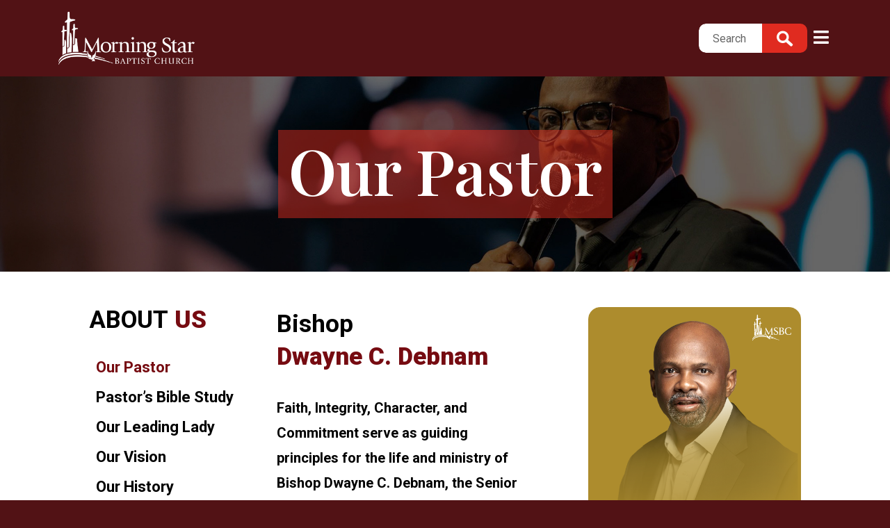

--- FILE ---
content_type: text/css
request_url: https://msbcministries.org/wp-content/themes/divi-child/style.css?ver=4.27.4
body_size: 24
content:
/*======================================
Theme Name: Divi Child Theme
Theme URI: https://divicake.com/
Description: This is the child theme all custom code and styling will be done here.
Version: 1.0
Author: The Church Online
Author URI: https://www.thechurchonline.com/
Template: Divi
======================================*/


/* You can add your own CSS styles here. Use !important to overwrite styles if needed. */



--- FILE ---
content_type: text/css
request_url: https://msbcministries.org/wp-content/et-cache/683/et-core-unified-683.min.css?ver=1767753391
body_size: 1864
content:
h1.entry-title{display:none}.et-db #et-boc .et-l .et_pb_search_0_tb_header input.et_pb_searchsubmit{color:#0000!important}.tco-timeline.dsm_content_timeline_0 .dsm-content-timeline-content-wrapper{padding:30px!important}.tco-timeline .dsm-timeline-content{margin-top:0px!important}.msbc-innerpage .et_pb_heading{margin-bottom:0px!important}a{color:#760B13}.tco-home-boxes-con .et_pb_column:hover .et_pb_main_blurb_image{opacity:0}.msbc-innerpage h1{background:#e02c207a;width:fit-content;margin:0 auto;padding:0px 15px 10px 15px}.msbc-left-nav{color:#000;font-weight:600}.msbc-list a{color:#760B13}.msbc-people ul li{list-style:none;color:#FFF}.msbc-people ul li a{color:#FFF;font-weight:600;font-size:15px}.msbc-people ul{padding-left:0}.msbc-people .et_pb_blurb_description h4{font-size:15px!important;font-style:italic}.container-flex-center{display:flex;flex-direction:row;align-content:center;align-items:center}.dsm_icon_list_icon{background:transparent!important}sup{font-size:12px}h1,h2,h3,h4,h5,h6{line-height:1.3em}#gform_submit_button_1{padding:9px 15px;background:#d6b452;color:#fff;text-transform:uppercase;font-weight:600;font-size:16px;letter-spacing:1px;border:none;border-radius:10px}.msbc-navigation-tabs .dsm-advanced-tabs-content-wrapper{display:flex;flex-direction:column;justify-content:center}.msbc-navigation-tabs .dsm-advanced-tabs-content-wrapper a{color:#fff;font-size:25px}.msbc-navigation-tabs .dsm-advanced-tabs-content-wrapper a:hover{color:#D6B458}.msbc-navigation-tabs .dsm-advanced-tabs-content-wrapper li{padding:5px 0}header .msbc-header-menu ul li a{background:#d1b562!important;opacity:1!important;padding:10px!important;border-radius:10px}header .msbc-header-menu ul li a:hover{background:#a8874c!important;opacity:1!important}body #page-container .et_pb_section .et_pb_button:hover{background-image:initial;background-color:#a8874c!important}.form-submit-button.submit-button.jf-form-buttons.jsTest-submitField.legacy-submit:hover{background-color:#dfbf60!important}footer .et_pb_column_0_tb_footer ul li span.dsm_icon_list_text:hover{background-color:#a8874c!important}.et_pb_search_0_tb_header input.et_pb_searchsubmit:hover{background-color:#751116!important}header .msbc-header .msbc-header-menu{display:flex;align-items:center;justify-content:center;flex-wrap:nowrap}header .msbc-header>div{display:flex}header .msbc-header-icon{display:flex;justify-content:space-around;align-items:center}header .msbc-header-icon .et_pb_search{margin-bottom:0!important}header .msbc-header-icon .et_pb_searchsubmit{border-bottom-right-radius:10px;border-top-right-radius:10px}header .msbc-header-icon input.et_pb_searchsubmit{background:url(https://msbcministries.org/wp-content/uploads/2025/01/searchicon.png) no-repeat center;color:transparent!important}.msbc-welcome{display:flex;flex-direction:column;justify-content:center}.msbc-blog-list article{padding:20px;border-color:#ddd!important;margin-bottom:20px}.ymc-smart-filter-container .pagination-load-more .btn-load,.ymc-extra-filter .pagination-load-more .btn-load,.ymc-extra-search .pagination-load-more .btn-load,.ymc-extra-sort .pagination-load-more .btn-load,button.search-form__submit.btn-submit{background-color:#521114!important;color:#fff;border:1px solid #521114!important;font-size:18px;padding:10px 20px}.ymc-smart-filter-container .pagination-numeric li .current,.ymc-extra-filter .pagination-numeric li .current,.ymc-extra-search .pagination-numeric li .current,.ymc-extra-sort .pagination-numeric li .current,.ymc-smart-filter-container .search-layout .search-form .clear i,.ymc-extra-filter .search-layout .search-form .clear i,.ymc-extra-search .search-layout .search-form .clear i,.ymc-extra-sort .search-layout .search-form .clear i{color:#521114!important}.msbc-sm-heading{background:#B91516;display:flex;margin:0 auto;width:fit-content;padding:6px 10px!important;border-radius:5px}.msbc-sm-heading h6{margin-bottom:0!important;padding-bottom:0}.msbc-title{font-size:20px;letter-spacing:5px;text-align:center}.msbc-people-yellow .msbc-title{background:#D6B452;padding:16px;overflow:hidden}.msbc-people .et_pb_team_member_description h4,.msbc-people .et_pb_team_member_description .et_pb_member_position,.msbc-people .et_pb_team_member_description ul{padding:0 20px 17px}.msbc-people .et_pb_team_member_description ul li{list-style:none;font-size:16px}.msbc-people .et_pb_team_member{display:flex;align-content:flex-end}.msbc-people .et_pb_team_member h4{padding-bottom:0}.msbc-people-red .msbc-title{background:#9F151C;padding:16px;overflow:hidden}.msbc-people-lred .msbc-title{background:#740808;padding:16px;overflow:hidden}.msbc-people-black .msbc-title{background:#676767;padding:16px;overflow:hidden}footer .et_pb_column_0_tb_footer,footer .et_pb_column_2_tb_footer{display:flex;flex-direction:column;justify-content:center}footer .et_pb_column_0_tb_footer ul li span.dsm_icon_list_text{background:#D6B452;padding:10px 10px 10px!important;font-size:15px;border-radius:8px;line-height:1em}@media only screen and (max-width:980px){.msbc-innerpage .et_pb_heading_0{padding:0!important}.tco-scroll-to-left .et_pb_text_inner{overflow:scroll}.msbc-innerpage h1{padding-bottom:5px}.msbc-innerpage .et_pb_row{width:100%;padding:0px}}@media only screen and (min-width:768px) and (max-width:1024px){header .msbc-header .msbc-header-menu{justify-content:flex-end;margin-bottom:0}.msbc-hero-img{margin-bottom:0}.ymc-popup-wrp{width:90%!important}}@media screen and (max-width:767px){.msbc-innerpage{padding:80px 20px}.msbc-innerpage h1.et_pb_module_heading{font-size:30px!important;padding:8px 15px 10px 15px}.ymc-popup-wrp{width:90%!important}.msbc-events-carousel .dsm-entry-thumbnail{height:auto!important}header .msbc-header .msbc-header-menu{justify-content:flex-end;margin-bottom:0}.msbc-hero-img{margin-bottom:0}footer .et_pb_column_2_tb_footer{order:1}footer .et_pb_row{display:flex;flex-direction:column}h1{font-size:40px!important;line-height:1.1em!important}.et_pb_menu_1_tb_header.et_pb_menu .et_mobile_menu ul.sub-menu a{color:#521114!important}}#et_mobile_nav_menu .mobile_nav.opened .mobile_menu_bar::before,.et_pb_module.et_pb_menu .et_mobile_nav_menu .mobile_nav.opened .mobile_menu_bar::before{content:'\4d'}ul.et_mobile_menu li.menu-item-has-children .mobile-toggle,ul.et_mobile_menu li.page_item_has_children .mobile-toggle,.et-db #et-boc .et-l ul.et_mobile_menu li.menu-item-has-children .mobile-toggle,.et-db #et-boc .et-l ul.et_mobile_menu li.page_item_has_children .mobile-toggle{width:44px;height:100%;padding:0px!important;max-height:44px;border:none;position:absolute;right:0px;top:0px;z-index:999;background-color:transparent}ul.et_mobile_menu>li.menu-item-has-children,ul.et_mobile_menu>li.page_item_has_children,ul.et_mobile_menu>li.menu-item-has-children .sub-menu li.menu-item-has-children,.et-db #et-boc .et-l ul.et_mobile_menu>li.menu-item-has-children,.et-db #et-boc .et-l ul.et_mobile_menu>li.page_item_has_children,.et-db #et-boc .et-l ul.et_mobile_menu>li.menu-item-has-children .sub-menu li.menu-item-has-children{position:relative}.et_mobile_menu .menu-item-has-children>a,.et-db #et-boc .et-l .et_mobile_menu .menu-item-has-children>a{background-color:transparent}ul.et_mobile_menu .menu-item-has-children .sub-menu,#main-header ul.et_mobile_menu .menu-item-has-children .sub-menu,.et-db #et-boc .et-l ul.et_mobile_menu .menu-item-has-children .sub-menu,.et-db #main-header ul.et_mobile_menu .menu-item-has-children .sub-menu{display:none!important;visibility:hidden!important}ul.et_mobile_menu .menu-item-has-children .sub-menu.visible,#main-header ul.et_mobile_menu .menu-item-has-children .sub-menu.visible,.et-db #et-boc .et-l ul.et_mobile_menu .menu-item-has-children .sub-menu.visible,.et-db #main-header ul.et_mobile_menu .menu-item-has-children .sub-menu.visible{display:block!important;visibility:visible!important}ul.et_mobile_menu li.menu-item-has-children .mobile-toggle,.et-db #et-boc .et-l ul.et_mobile_menu li.menu-item-has-children .mobile-toggle{text-align:center;opacity:1}ul.et_mobile_menu li.menu-item-has-children .mobile-toggle::after,.et-db #et-boc .et-l ul.et_mobile_menu li.menu-item-has-children .mobile-toggle::after{top:10px;position:relative;font-family:"ETModules";content:'\33';color:#521215;background:#f0f3f6;border-radius:50%;padding:3px}ul.et_mobile_menu li.menu-item-has-children.dt-open>.mobile-toggle::after,.et-db #et-boc .et-l ul.et_mobile_menu li.menu-item-has-children.dt-open>.mobile-toggle::after{content:'\32'}.et_pb_menu_0.et_pb_menu .et_mobile_menu:after{position:absolute;right:5%;margin-left:-20px;top:-14px;width:0;height:0;content:'';border-left:20px solid transparent}ul#mobile_menu2{margin-top:12px}.dsm_icon_list_child_4.dsm_icon_list_child .dsm_icon_list_wrapper>.dsm_icon_list_icon{background-color:transparent!important}@media screen and (min-width:981px) and (max-width:1343px){header ul#menu-main-menu{display:none}}@media screen and (min-device-width:1200px) and (max-device-width:1600px) and (-webkit-min-device-pixel-ratio:1){.msbc-people.et_pb_blurb{padding-top:170px!important;min-height:388px!important}}@media screen and (min-device-width:1200px) and (max-device-width:1600px) and (-webkit-min-device-pixel-ratio:2)and (min-resolution:192dpi){.msbc-people.et_pb_blurb{padding-top:170px!important;min-height:388px!important}}@media only screen and (-webkit-min-device-pixel-ratio :1.5),only screen and (min-device-pixel-ratio :1.5){.msbc-people{min-height:440px}}

--- FILE ---
content_type: text/css
request_url: https://msbcministries.org/wp-content/et-cache/683/et-core-unified-tb-391-tb-595-deferred-683.min.css?ver=1767753392
body_size: 372
content:
#et_pb_icon_0_tb_header.mfp-content .mfp-close{color:#b91516;background:#FFFFFF}#et_pb_icon_0_tb_header.mfp-content .mfp-close:hover{color:#ffffff;background:#d6b452!important}#et_pb_icon_0_tb_header.mfp-content{max-width:100%;width:100%}.dsm-popup-wrap #et_pb_icon_0_tb_header.mfp-close .et-pb-icon{font-size:32px;font-family:ETmodules;font-weight:400}.dsm-popup-wrap #et_pb_icon_0_tb_header.mfp-close:active{top:0}.et_pb_row_2_tb_header.et_pb_row{padding-top:15px!important;padding-right:20px!important;padding-bottom:15px!important;padding-left:20px!important;padding-top:15px;padding-right:20px;padding-bottom:15px;padding-left:20px}.et_pb_row_2_tb_header,body #page-container .et-db #et-boc .et-l .et_pb_row_2_tb_header.et_pb_row,body.et_pb_pagebuilder_layout.single #page-container #et-boc .et-l .et_pb_row_2_tb_header.et_pb_row,body.et_pb_pagebuilder_layout.single.et_full_width_page #page-container #et-boc .et-l .et_pb_row_2_tb_header.et_pb_row{width:100%}.et_pb_menu_1_tb_header.et_pb_menu ul li a{font-weight:600;text-transform:uppercase;color:#FFFFFF!important;letter-spacing:1px}.et_pb_menu_1_tb_header .et_pb_menu__logo-wrap .et_pb_menu__logo img{border-width:0px}.et_pb_menu_1_tb_header.et_pb_menu ul li.current-menu-item a,.et_pb_menu_1_tb_header.et_pb_menu .nav li ul.sub-menu a{color:#FFFFFF!important}.et_pb_menu_1_tb_header.et_pb_menu .nav li ul{background-color:#E09900!important;border-color:#FFFFFF}.et_pb_menu_1_tb_header.et_pb_menu .et_mobile_menu{border-color:#FFFFFF}.et_pb_menu_1_tb_header.et_pb_menu .et_mobile_menu,.et_pb_menu_1_tb_header.et_pb_menu .et_mobile_menu ul{background-color:#d6b452!important}.et_pb_menu_1_tb_header .et_pb_menu_inner_container>.et_pb_menu__logo-wrap,.et_pb_menu_1_tb_header .et_pb_menu__logo-slot{width:200px;max-width:100%}.et_pb_menu_1_tb_header .et_pb_menu_inner_container>.et_pb_menu__logo-wrap .et_pb_menu__logo img,.et_pb_menu_1_tb_header .et_pb_menu__logo-slot .et_pb_menu__logo-wrap img{height:auto;max-height:none}.et_pb_menu_1_tb_header .mobile_nav .mobile_menu_bar:before,.et_pb_menu_1_tb_header .et_pb_menu__icon.et_pb_menu__search-button,.et_pb_menu_1_tb_header .et_pb_menu__icon.et_pb_menu__close-search-button{color:#FFFFFF}.et_pb_menu_1_tb_header .et_pb_menu__icon.et_pb_menu__cart-button{color:#521215}@media only screen and (min-width:981px){.et_pb_row_2_tb_header,.et_pb_menu_1_tb_header{display:none!important}}